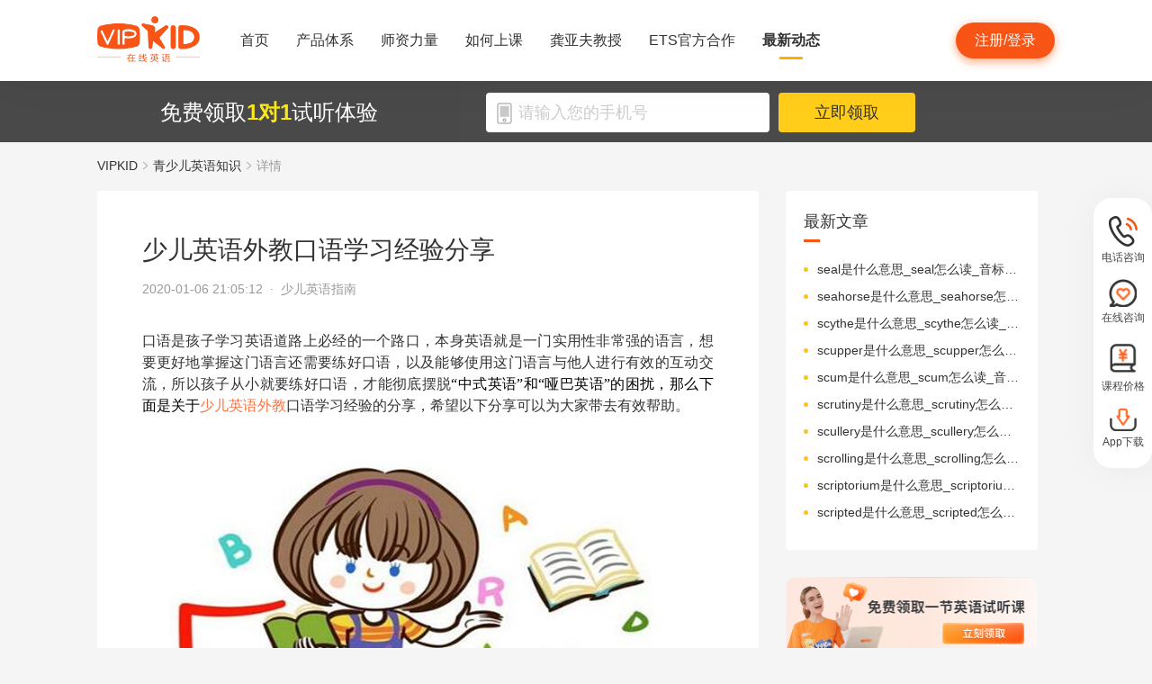

--- FILE ---
content_type: text/html; charset=utf-8
request_url: https://www.vipkid.com.cn/posts/10588.html
body_size: 27071
content:
<!DOCTYPE html><html lang="zh-CN"><head><meta http-equiv="content-type" content="text/html;charset=utf-8"><meta name="viewport" content="width=device-width,minimum-scale=1,maximum-scale=1,user-scalable=no,initial-scale=1"><meta http-equiv="X-UA-Compatible" content="ie=edge"><meta name="mobile-agent" content="format=html5;url=https://mobile.vipkid.com.cn/posts/10588.html"><meta name="keywords" content="少儿英语外教口语"><meta name="description" content="口语是孩子学习英语道路上必经的一个路口，本身英语就是一门实用性非常强的语言，想要更好地掌握这门语言还需要练好口语，以及能够使用这门语言与他人进行有效的互动交流，所以孩子从小就要练好口语，才能彻底摆脱“中式英语”和“哑巴英语”的困扰。"><title>少儿英语外教口语学习经验分享 - VIPKID在线青少儿英语</title><link href="//fe-static.vipkid.com.cn/img/shortcut_icon/logo-5c17ed795c.gif" type="image/x-icon" rel="shortcut icon"><link rel="alternate" media="only screen and (max-width: 640px)" href="https://mobile.vipkid.com.cn/posts/10588.html"><link rel="stylesheet" href="//s.vipkidstatic.com/fe-static/parent/panda/web/home/css/home_4361d830.css"><script src="https://msite.baidu.com/sdk/c.js?appid=1618169318228569"></script><script>var _hmt = _hmt || [];
    (function () {
      var hm = document.createElement("script");
      hm.src = "https://hm.baidu.com/hm.js?d1fa96110dac1259f308dc2a4ee70e03";
      var s = document.getElementsByTagName("script")[0];
      s.parentNode.insertBefore(hm, s);
    })();</script><link rel="icon" href="//s.vipkidstatic.com/fe-static/phoebe-seo/logo.gif"><link href="//s.vipkidstatic.com/fe-static/phoebe-seo/assets/seo/css/seo-pc-detail-7d64db6b7f4da91caf4a.min.css" rel="stylesheet"><script>window.__INITIAL_STATE__ = '[base64]'</script></head><body><div data-server-rendered="true" class="wrapper" id="app"><div class="header-box"><div id="headerEmpty" class="header-empty"></div><div id="headerInfoPc" class="header-info-pc header-box-fixed"><div class="header-info clearfix width-visual margin-auto"><div class="vipkid fl"><a href="/"><img src="//s.vipkidstatic.com/fe-static/phoebe-seo/assets/seo/img/newLogo-07b5efa7.png" alt="VIPKID在线少儿英语"></a></div><ul class="banner clearfix fl"><li class="toggle sy"><a href="/web/home"><span>首页</span><i></i></a></li><li class="toggle classSystem kctx"><a href="/web/advantage"><span>产品体系</span><i></i></a><div class="menu-box"><a href="/web/ai" class="zxai">VIPKID AI语言思维</a><a href="/web/culture" class="whsy">VIPKID 双语文化素养</a><a href="/web/bigstar" class="dkyy">VIPKID 大咖成人英语</a><a href="https://www.bobbyen.com/" class="bbxq">VIPKID 波比星球启蒙</a><a href="/web/internationaleducation" class="internationaleducation">VIPKID 国际教育</a></div></li><li class="toggle szll"><a href="/web/teacher"><span>师资力量</span><i></i></a></li><li class="toggle rhsk"><a href="/web/step"><span>如何上课</span><i></i></a></li><li class="toggle professor"><a href="/web/professor"><span>龚亚夫教授</span><i></i></a></li><li class="toggle ets"><a href="/web/ets"><span>ETS官方合作</span><i></i></a></li><li class="toggle zxdt active"><a href="/web/aboutus"><span>最新动态</span><i></i></a></li></ul><div class="login-apply fr"><div id="registerHeaderBtn" class="apply">注册/登录</div></div></div></div><div class="header-info-ipad"><div id="navBoxIpad" class="header-top clearfix"><div id="navBtn" class="nav-btn fl"><i></i><i></i><i></i></div><div class="vipkid fl"><a href="/"><img src="//s.vipkidstatic.com/fe-static/phoebe-seo/assets/seo/img/newLogo-07b5efa7.png" alt="VIPKID在线少儿英语"></a></div><div class="login-apply fr"><div id="padRegisterHeaderBtn" class="apply">注册/登录</div></div></div><div id="navLiderLeft" class="header-left"><ul class="banner"><li class="toggle sy active"><a href="/"><span>首页</span><i></i></a></li><li class="toggle classSystem kctx"><a href="/web/advantage"><span>产品体系</span><i></i></a><div class="menu-box"><a href="/web/ai" class="zxai">VIPKID AI语言思维</a><a href="/web/culture" class="whsy">VIPKID 双语文化素养</a><a href="/web/bigstar" class="dkyy">VIPKID 大咖成人英语</a><a href="https://www.bobbyen.com/" class="bbxq">VIPKID 波比星球启蒙</a><a href="/web/internationaleducation" class="internationaleducation">VIPKID 国际教育</a></div></li><li class="toggle szll"><a href="/web/teacher"><span>师资力量</span><i></i></a></li><li class="toggle rhsk"><a href="/web/step"><span>如何上课</span><i></i></a></li><li class="toggle professor"><a href="/web/professor"><span>龚亚夫教授</span><i></i></a></li><li class="toggle ets"><a href="/web/ets"><span>ETS官方合作</span><i></i></a></li><li class="toggle zxdt"><a href="/web/aboutus"><span>最新动态</span><i></i></a></li></ul></div></div></div><div id="sectionBottomSeo" class="section-bottom header-login-wrapper active"><div class="bottom-con clearfix width-visual"><p class="fl">免费领取<span>1对1</span>试听体验</p><div class="register fl clearfix"><div class="box fl"><img src="[data-uri]" class="tel"><input id="js-mobile-headlogin" type="text" placeholder="请输入您的手机号" maxlength="11" value="" class="registerAuditions"><!----></div><div class="btn fl registered-auditions-bottom">立即领取</div></div></div></div><div class="breadcrumb"><span><!----><a href="//www.vipkid.com.cn">VIPKID</a></span><span><img src="//s.vipkidstatic.com/fe-static/phoebe-seo/assets/seo/img/icon-a26534a7.png" class="breadcrumb__icon"><a href="/posts/list/1.html">青少儿英语知识</a></span><span><img src="//s.vipkidstatic.com/fe-static/phoebe-seo/assets/seo/img/icon-a26534a7.png" class="breadcrumb__icon"><span>详情</span></span></div><div id="second-popup-con" class="teacher-wechat-popup-con" style="display:none;"><div class="teacher-wechat-mask"></div> <div id="teacher-wechat-window-assistant" class="teacher-wechat-window"><div class="teacher-wechat-header"><div class="teacher-wechat-title">
        添加助教老师微信
      </div> <div class="teacher-wechat-subtitle">
        请您务必添加以免遗漏福利礼包
      </div></div> <div class="teacher-wechat-content"><div class="teacher-wechat-qrcode"><img src="//s.vipkidstatic.com/fe-static/phoebe-seo/assets/seo/img/default-qrcode-0c2483ec.png" alt="二维码"></div> <div class="teacher-wechat-tips">
        您可获得以下福利
      </div> <div class="teacher-wechat-benefits"><div class="benefit-item"><div class="benefit-number">
            30节
          </div> <div class="benefit-desc">
            亲子外教口语课
          </div></div> <div class="benefit-item"><div class="benefit-number">
            10G
          </div> <div class="benefit-desc">
            英语电子版资料
          </div></div></div></div> <div class="teacher-wechat-btn">
      确认
    </div></div> <div id="teacher-wechat-window-assistant-lp" class="teacher-wechat-window" style="display:none;"><div class="teacher-wechat-header"><div class="teacher-wechat-title">
        添加助教老师微信
      </div> <div class="teacher-wechat-subtitle">
        请您务必添加以免遗漏福利礼包
      </div></div> <div class="teacher-wechat-content"><div class="teacher-wechat-qrcode"><img src="//s.vipkidstatic.com/fe-static/phoebe-seo/assets/seo/img/default-qrcode-lp-d27caae3.png" alt="二维码"></div> <div class="teacher-wechat-tips">
        您可获得以下福利
      </div> <div class="teacher-wechat-benefits"><div class="benefit-item"><div class="benefit-number">
            30节
          </div> <div class="benefit-desc">
            亲子外教口语课
          </div></div> <div class="benefit-item"><div class="benefit-number">
            10G
          </div> <div class="benefit-desc">
            英语电子版资料
          </div></div></div></div> <div class="teacher-wechat-btn">
      确认
    </div></div> <div id="teacher-wechat-window-director" class="teacher-wechat-window" style="display:none;"><div class="teacher-wechat-header"><div class="teacher-wechat-title">
        添加班主任老师微信
      </div></div> <div class="teacher-wechat-content"><div class="teacher-wechat-qrcode"><img id="qrcode-img" src="//s.vipkidstatic.com/fe-static/phoebe-seo/assets/seo/img/default-qrcode-lp-d27caae3.png" alt="二维码"></div> <div class="teacher-wechat-tips-lp">
        立即微信扫码添加
      </div> <div class="teacher-wechat-benefits-lp"><div class="benefit-item"><div class="benefit-number-lp">
            及时了解孩子
          </div> <div class="benefit-desc-lp">
            学情报告
          </div></div> <div class="benefit-item"><div class="benefit-number-lp">
            及时解答各种
          </div> <div class="benefit-desc-lp">
            疑难问题
          </div></div></div></div> <div class="teacher-wechat-btn">
      确认
    </div></div></div><div class="content-wrapper"><div class="content"><div class="article"><h1 title="少儿英语外教口语学习经验分享" class="title">少儿英语外教口语学习经验分享</h1><div class="sub_title">2020-01-06 21:05:12&nbsp;&nbsp;·&nbsp;&nbsp;<span>少儿英语指南</span></div><div id="js_article" class="rich_media"><div class="rich_media_inner"><div id="page-content" class="rich_media_area_primary"><div class="rich_media_area_primary_inner"><div id="img-content"><h2 id="activity-name" class="rich_media_title">少儿英语外教口语学习经验分享</h2><div id="js_content" class="rich_media_content"><p class="MsoNormal" style="line-height:150%;"><span style="mso-spacerun:'yes';font-family:微软雅黑;line-height:150%;
color:rgb(0,0,0);font-size:12.0000pt;mso-font-kerning:1.0000pt;"><font face="微软雅黑">口语是孩子学习英语道路上必经的一个路口，本身英语就是一门实用性非常强的语言，想要更好地掌握这门语言还需要练好口语，以及能够使用这门语言与他人进行有效的互动交流，所以孩子从小就要练好口语，才能彻底摆脱</font>“中式英语”和“哑巴英语”的困扰，那么下面是关于</span><span style="mso-spacerun:'yes';font-family:微软雅黑;line-height:150%;
color:rgb(0,0,0);font-size:12.0000pt;mso-font-kerning:1.0000pt;"><font face="微软雅黑"><a style="color: #f97644" href="https://www.vipkid.com.cn/">少儿英语外教</a>口语学习经验</font></span><span style="mso-spacerun:'yes';font-family:微软雅黑;line-height:150%;
color:rgb(0,0,0);font-size:12.0000pt;mso-font-kerning:1.0000pt;"><font face="微软雅黑">的</font></span><span style="mso-spacerun:'yes';font-family:微软雅黑;line-height:150%;
color:rgb(0,0,0);font-size:12.0000pt;mso-font-kerning:1.0000pt;"><font face="微软雅黑">分享</font></span><span style="mso-spacerun:'yes';font-family:微软雅黑;line-height:150%;
color:rgb(0,0,0);font-size:12.0000pt;mso-font-kerning:1.0000pt;"><font face="微软雅黑">，</font></span><span style="mso-spacerun:'yes';font-family:微软雅黑;line-height:150%;
color:rgb(0,0,0);font-size:12.0000pt;mso-font-kerning:1.0000pt;"><font face="微软雅黑">希望以下分享可以为大家带去有效帮助。</font></span><span style="mso-spacerun:'yes';font-family:微软雅黑;line-height:150%;
color:rgb(0,0,0);font-size:12.0000pt;mso-font-kerning:1.0000pt;"><o:p></o:p></span></p><p class="MsoNormal" style="line-height:150%;"><span style="mso-spacerun:'yes';font-family:微软雅黑;line-height:150%;
color:rgb(0,0,0);font-size:12.0000pt;mso-font-kerning:1.0000pt;"><o:p>&nbsp;</o:p></span></p><p class="MsoNormal" style="text-align: center; line-height: 150%;"><span style="mso-spacerun:'yes';font-family:微软雅黑;line-height:150%;
color:rgb(0,0,0);font-size:12.0000pt;mso-font-kerning:1.0000pt;"><o:p>&nbsp;</o:p></span><img src="https://img.vipkidstatic.com/ug/img/e959ece4e9074bef8055dbcd6979e7111578296112.jpeg" style="font-family: &quot;Helvetica Neue&quot;, Helvetica, &quot;PingFang SC&quot;, &quot;Hiragino Sans GB&quot;, &quot;Microsoft YaHei&quot;, Arial, sans-serif; max-width: 100%;"></p><p class="MsoNormal" style="line-height:150%;"><span style="mso-spacerun:'yes';font-family:微软雅黑;line-height:150%;
color:rgb(0,0,0);font-size:12.0000pt;mso-font-kerning:1.0000pt;"><o:p>&nbsp;</o:p></span></p><p class="MsoNormal" style="line-height:150%;"><span style="mso-spacerun:'yes';font-family:微软雅黑;line-height:150%;
color:rgb(0,0,0);font-size:12.0000pt;mso-font-kerning:1.0000pt;"><font face="微软雅黑">少儿英语外教口语学习经验分享</font></span><span style="mso-spacerun:'yes';font-family:微软雅黑;line-height:150%;
color:rgb(0,0,0);font-size:12.0000pt;mso-font-kerning:1.0000pt;"><font face="微软雅黑">第一点：练习听力</font></span><span style="mso-spacerun:'yes';font-family:微软雅黑;line-height:150%;
color:rgb(0,0,0);font-size:12.0000pt;mso-font-kerning:1.0000pt;"><o:p></o:p></span></p><p class="MsoNormal" style="line-height:150%;"><span style="mso-spacerun:'yes';font-family:微软雅黑;line-height:150%;
color:rgb(0,0,0);font-size:12.0000pt;mso-font-kerning:1.0000pt;"><font face="微软雅黑">想要学好口语第一步肯定是要进行听力练习的，任何一门语言的学习都是这样。大家不妨想一下自己是怎么掌握母语的，是不是因为我们生活在这样的环境中，听得多了自然更加熟悉这门语言。所以练习口语一定要先练习听力，家长要给予孩子足够的语言输入，并且要注意是大量正确的输入，才能为孩子带来有效的听力输出。听力练习是每天都要做的，孩子才能更加熟悉这门语言，也能在自己的脑海中形成正确的发音。</font></span><span style="mso-spacerun:'yes';font-family:微软雅黑;line-height:150%;
color:rgb(0,0,0);font-size:12.0000pt;mso-font-kerning:1.0000pt;"><o:p></o:p></span></p><p class="MsoNormal" style="line-height:150%;"><span style="mso-spacerun:'yes';font-family:微软雅黑;line-height:150%;
color:rgb(0,0,0);font-size:12.0000pt;mso-font-kerning:1.0000pt;"><o:p>&nbsp;</o:p></span></p><p class="MsoNormal" style="line-height:150%;"><span style="mso-spacerun:'yes';font-family:微软雅黑;line-height:150%;
color:rgb(0,0,0);font-size:12.0000pt;mso-font-kerning:1.0000pt;"><font face="微软雅黑">少儿英语外教口语学习经验分享</font></span><span style="mso-spacerun:'yes';font-family:微软雅黑;line-height:150%;
color:rgb(0,0,0);font-size:12.0000pt;mso-font-kerning:1.0000pt;"><font face="微软雅黑">第二点：模仿跟读</font></span><span style="mso-spacerun:'yes';font-family:微软雅黑;line-height:150%;
color:rgb(0,0,0);font-size:12.0000pt;mso-font-kerning:1.0000pt;"><o:p></o:p></span></p><p class="MsoNormal" style="line-height:150%;"><span style="mso-spacerun:'yes';font-family:微软雅黑;line-height:150%;
color:rgb(0,0,0);font-size:12.0000pt;mso-font-kerning:1.0000pt;"><font face="微软雅黑">在进行听力练习的时候一定要模仿跟读，学习正确的发音和语调，从小就养成正确的发音习惯，因为一旦养成错误发音就很难纠正，所以不少的家长就会给孩子报专业的外教口语班，相对来说北美地区的外教发音更加正宗，那么就可以为孩子带来纯正的语言输入。孩子的听力和口语都可以得到更加有效的锻炼和提升，对于孩子英语学习的帮助是很大的。</font></span><span style="mso-spacerun:'yes';font-family:微软雅黑;line-height:150%;
color:rgb(0,0,0);font-size:12.0000pt;mso-font-kerning:1.0000pt;"><o:p></o:p></span></p><p class="MsoNormal" style="line-height:150%;"><span style="mso-spacerun:'yes';font-family:微软雅黑;line-height:150%;
color:rgb(0,0,0);font-size:12.0000pt;mso-font-kerning:1.0000pt;"><o:p>&nbsp;</o:p></span></p><p class="MsoNormal" style="line-height:150%;"><span style="mso-spacerun:'yes';font-family:微软雅黑;line-height:150%;
color:rgb(0,0,0);font-size:12.0000pt;mso-font-kerning:1.0000pt;"><font face="微软雅黑">少儿英语外教口语学习经验分享</font></span><span style="mso-spacerun:'yes';font-family:微软雅黑;line-height:150%;
color:rgb(0,0,0);font-size:12.0000pt;mso-font-kerning:1.0000pt;"><font face="微软雅黑">第三点：积累单词</font></span><span style="mso-spacerun:'yes';font-family:微软雅黑;line-height:150%;
color:rgb(0,0,0);font-size:12.0000pt;mso-font-kerning:1.0000pt;"><o:p></o:p></span></p><p class="MsoNormal" style="line-height:150%;"><span style="mso-spacerun:'yes';font-family:微软雅黑;line-height:150%;
color:rgb(0,0,0);font-size:12.0000pt;mso-font-kerning:1.0000pt;"><font face="微软雅黑">英语学习肯定是离不开单词的积累的，想要更好地练习口语也是需要词汇量做支撑的，所以要有目的地记忆一些单词，当然也要注意日常生活中单词的积累。</font></span><span style="mso-spacerun:'yes';font-family:微软雅黑;line-height:150%;
color:rgb(0,0,0);font-size:12.0000pt;mso-font-kerning:1.0000pt;"><o:p></o:p></span></p><p class="MsoNormal" style="line-height:150%;"><span style="mso-spacerun:'yes';font-family:微软雅黑;line-height:150%;
color:rgb(0,0,0);font-size:12.0000pt;mso-font-kerning:1.0000pt;"><o:p>&nbsp;</o:p></span></p><p><!--[if gte mso 9]><xml><w:LatentStyles DefLockedState="false"  DefUnhideWhenUsed="true"  DefSemiHidden="true"  DefQFormat="false"  DefPriority="99"  LatentStyleCount="260" >
<w:LsdException Locked="false"  Priority="99"  SemiHidden="false"  Name="Normal" ></w:LsdException>
<w:LsdException Locked="false"  Priority="99"  SemiHidden="false"  Name="heading 1" ></w:LsdException>
<w:LsdException Locked="false"  Priority="99"  SemiHidden="false"  Name="heading 2" ></w:LsdException>
<w:LsdException Locked="false"  Priority="99"  SemiHidden="false"  Name="heading 3" ></w:LsdException>
<w:LsdException Locked="false"  Priority="99"  SemiHidden="false"  Name="heading 4" ></w:LsdException>
<w:LsdException Locked="false"  Priority="99"  SemiHidden="false"  Name="heading 5" ></w:LsdException>
<w:LsdException Locked="false"  Priority="99"  SemiHidden="false"  Name="heading 6" ></w:LsdException>
<w:LsdException Locked="false"  Priority="99"  SemiHidden="false"  Name="heading 7" ></w:LsdException>
<w:LsdException Locked="false"  Priority="99"  SemiHidden="false"  Name="heading 8" ></w:LsdException>
<w:LsdException Locked="false"  Priority="99"  SemiHidden="false"  Name="heading 9" ></w:LsdException>
<w:LsdException Locked="false"  Priority="99"  SemiHidden="false"  Name="index 1" ></w:LsdException>
<w:LsdException Locked="false"  Priority="99"  SemiHidden="false"  Name="index 2" ></w:LsdException>
<w:LsdException Locked="false"  Priority="99"  SemiHidden="false"  Name="index 3" ></w:LsdException>
<w:LsdException Locked="false"  Priority="99"  SemiHidden="false"  Name="index 4" ></w:LsdException>
<w:LsdException Locked="false"  Priority="99"  SemiHidden="false"  Name="index 5" ></w:LsdException>
<w:LsdException Locked="false"  Priority="99"  SemiHidden="false"  Name="index 6" ></w:LsdException>
<w:LsdException Locked="false"  Priority="99"  SemiHidden="false"  Name="index 7" ></w:LsdException>
<w:LsdException Locked="false"  Priority="99"  SemiHidden="false"  Name="index 8" ></w:LsdException>
<w:LsdException Locked="false"  Priority="99"  SemiHidden="false"  Name="index 9" ></w:LsdException>
<w:LsdException Locked="false"  Priority="99"  SemiHidden="false"  Name="toc 1" ></w:LsdException>
<w:LsdException Locked="false"  Priority="99"  SemiHidden="false"  Name="toc 2" ></w:LsdException>
<w:LsdException Locked="false"  Priority="99"  SemiHidden="false"  Name="toc 3" ></w:LsdException>
<w:LsdException Locked="false"  Priority="99"  SemiHidden="false"  Name="toc 4" ></w:LsdException>
<w:LsdException Locked="false"  Priority="99"  SemiHidden="false"  Name="toc 5" ></w:LsdException>
<w:LsdException Locked="false"  Priority="99"  SemiHidden="false"  Name="toc 6" ></w:LsdException>
<w:LsdException Locked="false"  Priority="99"  SemiHidden="false"  Name="toc 7" ></w:LsdException>
<w:LsdException Locked="false"  Priority="99"  SemiHidden="false"  Name="toc 8" ></w:LsdException>
<w:LsdException Locked="false"  Priority="99"  SemiHidden="false"  Name="toc 9" ></w:LsdException>
<w:LsdException Locked="false"  Priority="99"  SemiHidden="false"  Name="Normal Indent" ></w:LsdException>
<w:LsdException Locked="false"  Priority="99"  SemiHidden="false"  Name="footnote text" ></w:LsdException>
<w:LsdException Locked="false"  Priority="99"  SemiHidden="false"  Name="annotation text" ></w:LsdException>
<w:LsdException Locked="false"  Priority="99"  SemiHidden="false"  Name="header" ></w:LsdException>
<w:LsdException Locked="false"  Priority="99"  SemiHidden="false"  Name="footer" ></w:LsdException>
<w:LsdException Locked="false"  Priority="99"  SemiHidden="false"  Name="index heading" ></w:LsdException>
<w:LsdException Locked="false"  Priority="99"  SemiHidden="false"  Name="caption" ></w:LsdException>
<w:LsdException Locked="false"  Priority="99"  SemiHidden="false"  Name="table of figures" ></w:LsdException>
<w:LsdException Locked="false"  Priority="99"  SemiHidden="false"  Name="envelope address" ></w:LsdException>
<w:LsdException Locked="false"  Priority="99"  SemiHidden="false"  Name="envelope return" ></w:LsdException>
<w:LsdException Locked="false"  Priority="99"  SemiHidden="false"  Name="footnote reference" ></w:LsdException>
<w:LsdException Locked="false"  Priority="99"  SemiHidden="false"  Name="annotation reference" ></w:LsdException>
<w:LsdException Locked="false"  Priority="99"  SemiHidden="false"  Name="line number" ></w:LsdException>
<w:LsdException Locked="false"  Priority="99"  SemiHidden="false"  Name="page number" ></w:LsdException>
<w:LsdException Locked="false"  Priority="99"  SemiHidden="false"  Name="endnote reference" ></w:LsdException>
<w:LsdException Locked="false"  Priority="99"  SemiHidden="false"  Name="endnote text" ></w:LsdException>
<w:LsdException Locked="false"  Priority="99"  SemiHidden="false"  Name="table of authorities" ></w:LsdException>
<w:LsdException Locked="false"  Priority="99"  SemiHidden="false"  Name="macro" ></w:LsdException>
<w:LsdException Locked="false"  Priority="99"  SemiHidden="false"  Name="toa heading" ></w:LsdException>
<w:LsdException Locked="false"  Priority="99"  SemiHidden="false"  Name="List" ></w:LsdException>
<w:LsdException Locked="false"  Priority="99"  SemiHidden="false"  Name="List Bullet" ></w:LsdException>
<w:LsdException Locked="false"  Priority="99"  SemiHidden="false"  Name="List Number" ></w:LsdException>
<w:LsdException Locked="false"  Priority="99"  SemiHidden="false"  Name="List 2" ></w:LsdException>
<w:LsdException Locked="false"  Priority="99"  SemiHidden="false"  Name="List 3" ></w:LsdException>
<w:LsdException Locked="false"  Priority="99"  SemiHidden="false"  Name="List 4" ></w:LsdException>
<w:LsdException Locked="false"  Priority="99"  SemiHidden="false"  Name="List 5" ></w:LsdException>
<w:LsdException Locked="false"  Priority="99"  SemiHidden="false"  Name="List Bullet 2" ></w:LsdException>
<w:LsdException Locked="false"  Priority="99"  SemiHidden="false"  Name="List Bullet 3" ></w:LsdException>
<w:LsdException Locked="false"  Priority="99"  SemiHidden="false"  Name="List Bullet 4" ></w:LsdException>
<w:LsdException Locked="false"  Priority="99"  SemiHidden="false"  Name="List Bullet 5" ></w:LsdException>
<w:LsdException Locked="false"  Priority="99"  SemiHidden="false"  Name="List Number 2" ></w:LsdException>
<w:LsdException Locked="false"  Priority="99"  SemiHidden="false"  Name="List Number 3" ></w:LsdException>
<w:LsdException Locked="false"  Priority="99"  SemiHidden="false"  Name="List Number 4" ></w:LsdException>
<w:LsdException Locked="false"  Priority="99"  SemiHidden="false"  Name="List Number 5" ></w:LsdException>
<w:LsdException Locked="false"  Priority="99"  SemiHidden="false"  Name="Title" ></w:LsdException>
<w:LsdException Locked="false"  Priority="99"  SemiHidden="false"  Name="Closing" ></w:LsdException>
<w:LsdException Locked="false"  Priority="99"  SemiHidden="false"  Name="Signature" ></w:LsdException>
<w:LsdException Locked="false"  Priority="99"  SemiHidden="false"  Name="Default Paragraph Font" ></w:LsdException>
<w:LsdException Locked="false"  Priority="99"  SemiHidden="false"  Name="Body Text" ></w:LsdException>
<w:LsdException Locked="false"  Priority="99"  SemiHidden="false"  Name="Body Text Indent" ></w:LsdException>
<w:LsdException Locked="false"  Priority="99"  SemiHidden="false"  Name="List Continue" ></w:LsdException>
<w:LsdException Locked="false"  Priority="99"  SemiHidden="false"  Name="List Continue 2" ></w:LsdException>
<w:LsdException Locked="false"  Priority="99"  SemiHidden="false"  Name="List Continue 3" ></w:LsdException>
<w:LsdException Locked="false"  Priority="99"  SemiHidden="false"  Name="List Continue 4" ></w:LsdException>
<w:LsdException Locked="false"  Priority="99"  SemiHidden="false"  Name="List Continue 5" ></w:LsdException>
<w:LsdException Locked="false"  Priority="99"  SemiHidden="false"  Name="Message Header" ></w:LsdException>
<w:LsdException Locked="false"  Priority="99"  SemiHidden="false"  Name="Subtitle" ></w:LsdException>
<w:LsdException Locked="false"  Priority="99"  SemiHidden="false"  Name="Salutation" ></w:LsdException>
<w:LsdException Locked="false"  Priority="99"  SemiHidden="false"  Name="Date" ></w:LsdException>
<w:LsdException Locked="false"  Priority="99"  SemiHidden="false"  Name="Body Text First Indent" ></w:LsdException>
<w:LsdException Locked="false"  Priority="99"  SemiHidden="false"  Name="Body Text First Indent 2" ></w:LsdException>
<w:LsdException Locked="false"  Priority="99"  SemiHidden="false"  Name="Note Heading" ></w:LsdException>
<w:LsdException Locked="false"  Priority="99"  SemiHidden="false"  Name="Body Text 2" ></w:LsdException>
<w:LsdException Locked="false"  Priority="99"  SemiHidden="false"  Name="Body Text 3" ></w:LsdException>
<w:LsdException Locked="false"  Priority="99"  SemiHidden="false"  Name="Body Text Indent 2" ></w:LsdException>
<w:LsdException Locked="false"  Priority="99"  SemiHidden="false"  Name="Body Text Indent 3" ></w:LsdException>
<w:LsdException Locked="false"  Priority="99"  SemiHidden="false"  Name="Block Text" ></w:LsdException>
<w:LsdException Locked="false"  Priority="99"  SemiHidden="false"  Name="Hyperlink" ></w:LsdException>
<w:LsdException Locked="false"  Priority="99"  SemiHidden="false"  Name="FollowedHyperlink" ></w:LsdException>
<w:LsdException Locked="false"  Priority="99"  SemiHidden="false"  Name="Strong" ></w:LsdException>
<w:LsdException Locked="false"  Priority="99"  SemiHidden="false"  Name="Emphasis" ></w:LsdException>
<w:LsdException Locked="false"  Priority="99"  SemiHidden="false"  Name="Document Map" ></w:LsdException>
<w:LsdException Locked="false"  Priority="99"  SemiHidden="false"  Name="Plain Text" ></w:LsdException>
<w:LsdException Locked="false"  Priority="99"  SemiHidden="false"  Name="E-mail Signature" ></w:LsdException>
<w:LsdException Locked="false"  Priority="99"  SemiHidden="false"  Name="Normal (Web)" ></w:LsdException>
<w:LsdException Locked="false"  Priority="99"  SemiHidden="false"  Name="HTML Acronym" ></w:LsdException>
<w:LsdException Locked="false"  Priority="99"  SemiHidden="false"  Name="HTML Address" ></w:LsdException>
<w:LsdException Locked="false"  Priority="99"  SemiHidden="false"  Name="HTML Cite" ></w:LsdException>
<w:LsdException Locked="false"  Priority="99"  SemiHidden="false"  Name="HTML Code" ></w:LsdException>
<w:LsdException Locked="false"  Priority="99"  SemiHidden="false"  Name="HTML Definition" ></w:LsdException>
<w:LsdException Locked="false"  Priority="99"  SemiHidden="false"  Name="HTML Keyboard" ></w:LsdException>
<w:LsdException Locked="false"  Priority="99"  SemiHidden="false"  Name="HTML Preformatted" ></w:LsdException>
<w:LsdException Locked="false"  Priority="99"  SemiHidden="false"  Name="HTML Sample" ></w:LsdException>
<w:LsdException Locked="false"  Priority="99"  SemiHidden="false"  Name="HTML Typewriter" ></w:LsdException>
<w:LsdException Locked="false"  Priority="99"  SemiHidden="false"  Name="HTML Variable" ></w:LsdException>
<w:LsdException Locked="false"  Priority="99"  SemiHidden="false"  Name="Normal Table" ></w:LsdException>
<w:LsdException Locked="false"  Priority="99"  SemiHidden="false"  Name="annotation subject" ></w:LsdException>
<w:LsdException Locked="false"  Priority="99"  SemiHidden="false"  Name="No List" ></w:LsdException>
<w:LsdException Locked="false"  Priority="99"  SemiHidden="false"  Name="1 / a / i" ></w:LsdException>
<w:LsdException Locked="false"  Priority="99"  SemiHidden="false"  Name="1 / 1.1 / 1.1.1" ></w:LsdException>
<w:LsdException Locked="false"  Priority="99"  SemiHidden="false"  Name="Article / Section" ></w:LsdException>
<w:LsdException Locked="false"  Priority="99"  SemiHidden="false"  Name="Table Simple 1" ></w:LsdException>
<w:LsdException Locked="false"  Priority="99"  SemiHidden="false"  Name="Table Simple 2" ></w:LsdException>
<w:LsdException Locked="false"  Priority="99"  SemiHidden="false"  Name="Table Simple 3" ></w:LsdException>
<w:LsdException Locked="false"  Priority="99"  SemiHidden="false"  Name="Table Classic 1" ></w:LsdException>
<w:LsdException Locked="false"  Priority="99"  SemiHidden="false"  Name="Table Classic 2" ></w:LsdException>
<w:LsdException Locked="false"  Priority="99"  SemiHidden="false"  Name="Table Classic 3" ></w:LsdException>
<w:LsdException Locked="false"  Priority="99"  SemiHidden="false"  Name="Table Classic 4" ></w:LsdException>
<w:LsdException Locked="false"  Priority="99"  SemiHidden="false"  Name="Table Colorful 1" ></w:LsdException>
<w:LsdException Locked="false"  Priority="99"  SemiHidden="false"  Name="Table Colorful 2" ></w:LsdException>
<w:LsdException Locked="false"  Priority="99"  SemiHidden="false"  Name="Table Colorful 3" ></w:LsdException>
<w:LsdException Locked="false"  Priority="99"  SemiHidden="false"  Name="Table Columns 1" ></w:LsdException>
<w:LsdException Locked="false"  Priority="99"  SemiHidden="false"  Name="Table Columns 2" ></w:LsdException>
<w:LsdException Locked="false"  Priority="99"  SemiHidden="false"  Name="Table Columns 3" ></w:LsdException>
<w:LsdException Locked="false"  Priority="99"  SemiHidden="false"  Name="Table Columns 4" ></w:LsdException>
<w:LsdException Locked="false"  Priority="99"  SemiHidden="false"  Name="Table Columns 5" ></w:LsdException>
<w:LsdException Locked="false"  Priority="99"  SemiHidden="false"  Name="Table Grid 1" ></w:LsdException>
<w:LsdException Locked="false"  Priority="99"  SemiHidden="false"  Name="Table Grid 2" ></w:LsdException>
<w:LsdException Locked="false"  Priority="99"  SemiHidden="false"  Name="Table Grid 3" ></w:LsdException>
<w:LsdException Locked="false"  Priority="99"  SemiHidden="false"  Name="Table Grid 4" ></w:LsdException>
<w:LsdException Locked="false"  Priority="99"  SemiHidden="false"  Name="Table Grid 5" ></w:LsdException>
<w:LsdException Locked="false"  Priority="99"  SemiHidden="false"  Name="Table Grid 6" ></w:LsdException>
<w:LsdException Locked="false"  Priority="99"  SemiHidden="false"  Name="Table Grid 7" ></w:LsdException>
<w:LsdException Locked="false"  Priority="99"  SemiHidden="false"  Name="Table Grid 8" ></w:LsdException>
<w:LsdException Locked="false"  Priority="99"  SemiHidden="false"  Name="Table List 1" ></w:LsdException>
<w:LsdException Locked="false"  Priority="99"  SemiHidden="false"  Name="Table List 2" ></w:LsdException>
<w:LsdException Locked="false"  Priority="99"  SemiHidden="false"  Name="Table List 3" ></w:LsdException>
<w:LsdException Locked="false"  Priority="99"  SemiHidden="false"  Name="Table List 4" ></w:LsdException>
<w:LsdException Locked="false"  Priority="99"  SemiHidden="false"  Name="Table List 5" ></w:LsdException>
<w:LsdException Locked="false"  Priority="99"  SemiHidden="false"  Name="Table List 6" ></w:LsdException>
<w:LsdException Locked="false"  Priority="99"  SemiHidden="false"  Name="Table List 7" ></w:LsdException>
<w:LsdException Locked="false"  Priority="99"  SemiHidden="false"  Name="Table List 8" ></w:LsdException>
<w:LsdException Locked="false"  Priority="99"  SemiHidden="false"  Name="Table 3D effects 1" ></w:LsdException>
<w:LsdException Locked="false"  Priority="99"  SemiHidden="false"  Name="Table 3D effects 2" ></w:LsdException>
<w:LsdException Locked="false"  Priority="99"  SemiHidden="false"  Name="Table 3D effects 3" ></w:LsdException>
<w:LsdException Locked="false"  Priority="99"  SemiHidden="false"  Name="Table Contemporary" ></w:LsdException>
<w:LsdException Locked="false"  Priority="99"  SemiHidden="false"  Name="Table Elegant" ></w:LsdException>
<w:LsdException Locked="false"  Priority="99"  SemiHidden="false"  Name="Table Professional" ></w:LsdException>
<w:LsdException Locked="false"  Priority="99"  SemiHidden="false"  Name="Table Subtle 1" ></w:LsdException>
<w:LsdException Locked="false"  Priority="99"  SemiHidden="false"  Name="Table Subtle 2" ></w:LsdException>
<w:LsdException Locked="false"  Priority="99"  SemiHidden="false"  Name="Table Web 1" ></w:LsdException>
<w:LsdException Locked="false"  Priority="99"  SemiHidden="false"  Name="Table Web 2" ></w:LsdException>
<w:LsdException Locked="false"  Priority="99"  SemiHidden="false"  Name="Table Web 3" ></w:LsdException>
<w:LsdException Locked="false"  Priority="99"  SemiHidden="false"  Name="Balloon Text" ></w:LsdException>
<w:LsdException Locked="false"  Priority="99"  SemiHidden="false"  Name="Table Grid" ></w:LsdException>
<w:LsdException Locked="false"  Priority="99"  SemiHidden="false"  Name="Table Theme" ></w:LsdException>
<w:LsdException Locked="false"  Priority="99"  SemiHidden="false"  Name="Placeholder Text" ></w:LsdException>
<w:LsdException Locked="false"  Priority="99"  SemiHidden="false"  Name="No Spacing" ></w:LsdException>
<w:LsdException Locked="false"  Priority="99"  SemiHidden="false"  Name="Light Shading" ></w:LsdException>
<w:LsdException Locked="false"  Priority="99"  SemiHidden="false"  Name="Light List" ></w:LsdException>
<w:LsdException Locked="false"  Priority="99"  SemiHidden="false"  Name="Light Grid" ></w:LsdException>
<w:LsdException Locked="false"  Priority="99"  SemiHidden="false"  Name="Medium Shading 1" ></w:LsdException>
<w:LsdException Locked="false"  Priority="99"  SemiHidden="false"  Name="Medium Shading 2" ></w:LsdException>
<w:LsdException Locked="false"  Priority="99"  SemiHidden="false"  Name="Medium List 1" ></w:LsdException>
<w:LsdException Locked="false"  Priority="99"  SemiHidden="false"  Name="Medium List 2" ></w:LsdException>
<w:LsdException Locked="false"  Priority="99"  SemiHidden="false"  Name="Medium Grid 1" ></w:LsdException>
<w:LsdException Locked="false"  Priority="99"  SemiHidden="false"  Name="Medium Grid 2" ></w:LsdException>
<w:LsdException Locked="false"  Priority="99"  SemiHidden="false"  Name="Medium Grid 3" ></w:LsdException>
<w:LsdException Locked="false"  Priority="99"  SemiHidden="false"  Name="Dark List" ></w:LsdException>
<w:LsdException Locked="false"  Priority="99"  SemiHidden="false"  Name="Colorful Shading" ></w:LsdException>
<w:LsdException Locked="false"  Priority="99"  SemiHidden="false"  Name="Colorful List" ></w:LsdException>
<w:LsdException Locked="false"  Priority="99"  SemiHidden="false"  Name="Colorful Grid" ></w:LsdException>
<w:LsdException Locked="false"  Priority="99"  SemiHidden="false"  Name="Light Shading Accent 1" ></w:LsdException>
<w:LsdException Locked="false"  Priority="99"  SemiHidden="false"  Name="Light List Accent 1" ></w:LsdException>
<w:LsdException Locked="false"  Priority="99"  SemiHidden="false"  Name="Light Grid Accent 1" ></w:LsdException>
<w:LsdException Locked="false"  Priority="99"  SemiHidden="false"  Name="Medium Shading 1 Accent 1" ></w:LsdException>
<w:LsdException Locked="false"  Priority="99"  SemiHidden="false"  Name="Medium Shading 2 Accent 1" ></w:LsdException>
<w:LsdException Locked="false"  Priority="99"  SemiHidden="false"  Name="Medium List 1 Accent 1" ></w:LsdException>
<w:LsdException Locked="false"  Priority="99"  SemiHidden="false"  Name="List Paragraph" ></w:LsdException>
<w:LsdException Locked="false"  Priority="99"  SemiHidden="false"  Name="Quote" ></w:LsdException>
<w:LsdException Locked="false"  Priority="99"  SemiHidden="false"  Name="Intense Quote" ></w:LsdException>
<w:LsdException Locked="false"  Priority="99"  SemiHidden="false"  Name="Medium List 2 Accent 1" ></w:LsdException>
<w:LsdException Locked="false"  Priority="99"  SemiHidden="false"  Name="Medium Grid 1 Accent 1" ></w:LsdException>
<w:LsdException Locked="false"  Priority="99"  SemiHidden="false"  Name="Medium Grid 2 Accent 1" ></w:LsdException>
<w:LsdException Locked="false"  Priority="99"  SemiHidden="false"  Name="Medium Grid 3 Accent 1" ></w:LsdException>
<w:LsdException Locked="false"  Priority="99"  SemiHidden="false"  Name="Dark List Accent 1" ></w:LsdException>
<w:LsdException Locked="false"  Priority="99"  SemiHidden="false"  Name="Colorful Shading Accent 1" ></w:LsdException>
<w:LsdException Locked="false"  Priority="99"  SemiHidden="false"  Name="Colorful List Accent 1" ></w:LsdException>
<w:LsdException Locked="false"  Priority="99"  SemiHidden="false"  Name="Colorful Grid Accent 1" ></w:LsdException>
<w:LsdException Locked="false"  Priority="99"  SemiHidden="false"  Name="Light Shading Accent 2" ></w:LsdException>
<w:LsdException Locked="false"  Priority="99"  SemiHidden="false"  Name="Light List Accent 2" ></w:LsdException>
<w:LsdException Locked="false"  Priority="99"  SemiHidden="false"  Name="Light Grid Accent 2" ></w:LsdException>
<w:LsdException Locked="false"  Priority="99"  SemiHidden="false"  Name="Medium Shading 1 Accent 2" ></w:LsdException>
<w:LsdException Locked="false"  Priority="99"  SemiHidden="false"  Name="Medium Shading 2 Accent 2" ></w:LsdException>
<w:LsdException Locked="false"  Priority="99"  SemiHidden="false"  Name="Medium List 1 Accent 2" ></w:LsdException>
<w:LsdException Locked="false"  Priority="99"  SemiHidden="false"  Name="Medium List 2 Accent 2" ></w:LsdException>
<w:LsdException Locked="false"  Priority="99"  SemiHidden="false"  Name="Medium Grid 1 Accent 2" ></w:LsdException>
<w:LsdException Locked="false"  Priority="99"  SemiHidden="false"  Name="Medium Grid 2 Accent 2" ></w:LsdException>
<w:LsdException Locked="false"  Priority="99"  SemiHidden="false"  Name="Medium Grid 3 Accent 2" ></w:LsdException>
<w:LsdException Locked="false"  Priority="99"  SemiHidden="false"  Name="Dark List Accent 2" ></w:LsdException>
<w:LsdException Locked="false"  Priority="99"  SemiHidden="false"  Name="Colorful Shading Accent 2" ></w:LsdException>
<w:LsdException Locked="false"  Priority="99"  SemiHidden="false"  Name="Colorful List Accent 2" ></w:LsdException>
<w:LsdException Locked="false"  Priority="99"  SemiHidden="false"  Name="Colorful Grid Accent 2" ></w:LsdException>
<w:LsdException Locked="false"  Priority="99"  SemiHidden="false"  Name="Light Shading Accent 3" ></w:LsdException>
<w:LsdException Locked="false"  Priority="99"  SemiHidden="false"  Name="Light List Accent 3" ></w:LsdException>
<w:LsdException Locked="false"  Priority="99"  SemiHidden="false"  Name="Light Grid Accent 3" ></w:LsdException>
<w:LsdException Locked="false"  Priority="99"  SemiHidden="false"  Name="Medium Shading 1 Accent 3" ></w:LsdException>
<w:LsdException Locked="false"  Priority="99"  SemiHidden="false"  Name="Medium Shading 2 Accent 3" ></w:LsdException>
<w:LsdException Locked="false"  Priority="99"  SemiHidden="false"  Name="Medium List 1 Accent 3" ></w:LsdException>
<w:LsdException Locked="false"  Priority="99"  SemiHidden="false"  Name="Medium List 2 Accent 3" ></w:LsdException>
<w:LsdException Locked="false"  Priority="99"  SemiHidden="false"  Name="Medium Grid 1 Accent 3" ></w:LsdException>
<w:LsdException Locked="false"  Priority="99"  SemiHidden="false"  Name="Medium Grid 2 Accent 3" ></w:LsdException>
<w:LsdException Locked="false"  Priority="99"  SemiHidden="false"  Name="Medium Grid 3 Accent 3" ></w:LsdException>
<w:LsdException Locked="false"  Priority="99"  SemiHidden="false"  Name="Dark List Accent 3" ></w:LsdException>
<w:LsdException Locked="false"  Priority="99"  SemiHidden="false"  Name="Colorful Shading Accent 3" ></w:LsdException>
<w:LsdException Locked="false"  Priority="99"  SemiHidden="false"  Name="Colorful List Accent 3" ></w:LsdException>
<w:LsdException Locked="false"  Priority="99"  SemiHidden="false"  Name="Colorful Grid Accent 3" ></w:LsdException>
<w:LsdException Locked="false"  Priority="99"  SemiHidden="false"  Name="Light Shading Accent 4" ></w:LsdException>
<w:LsdException Locked="false"  Priority="99"  SemiHidden="false"  Name="Light List Accent 4" ></w:LsdException>
<w:LsdException Locked="false"  Priority="99"  SemiHidden="false"  Name="Light Grid Accent 4" ></w:LsdException>
<w:LsdException Locked="false"  Priority="99"  SemiHidden="false"  Name="Medium Shading 1 Accent 4" ></w:LsdException>
<w:LsdException Locked="false"  Priority="99"  SemiHidden="false"  Name="Medium Shading 2 Accent 4" ></w:LsdException>
<w:LsdException Locked="false"  Priority="99"  SemiHidden="false"  Name="Medium List 1 Accent 4" ></w:LsdException>
<w:LsdException Locked="false"  Priority="99"  SemiHidden="false"  Name="Medium List 2 Accent 4" ></w:LsdException>
<w:LsdException Locked="false"  Priority="99"  SemiHidden="false"  Name="Medium Grid 1 Accent 4" ></w:LsdException>
<w:LsdException Locked="false"  Priority="99"  SemiHidden="false"  Name="Medium Grid 2 Accent 4" ></w:LsdException>
<w:LsdException Locked="false"  Priority="99"  SemiHidden="false"  Name="Medium Grid 3 Accent 4" ></w:LsdException>
<w:LsdException Locked="false"  Priority="99"  SemiHidden="false"  Name="Dark List Accent 4" ></w:LsdException>
<w:LsdException Locked="false"  Priority="99"  SemiHidden="false"  Name="Colorful Shading Accent 4" ></w:LsdException>
<w:LsdException Locked="false"  Priority="99"  SemiHidden="false"  Name="Colorful List Accent 4" ></w:LsdException>
<w:LsdException Locked="false"  Priority="99"  SemiHidden="false"  Name="Colorful Grid Accent 4" ></w:LsdException>
<w:LsdException Locked="false"  Priority="99"  SemiHidden="false"  Name="Light Shading Accent 5" ></w:LsdException>
<w:LsdException Locked="false"  Priority="99"  SemiHidden="false"  Name="Light List Accent 5" ></w:LsdException>
<w:LsdException Locked="false"  Priority="99"  SemiHidden="false"  Name="Light Grid Accent 5" ></w:LsdException>
<w:LsdException Locked="false"  Priority="99"  SemiHidden="false"  Name="Medium Shading 1 Accent 5" ></w:LsdException>
<w:LsdException Locked="false"  Priority="99"  SemiHidden="false"  Name="Medium Shading 2 Accent 5" ></w:LsdException>
<w:LsdException Locked="false"  Priority="99"  SemiHidden="false"  Name="Medium List 1 Accent 5" ></w:LsdException>
<w:LsdException Locked="false"  Priority="99"  SemiHidden="false"  Name="Medium List 2 Accent 5" ></w:LsdException>
<w:LsdException Locked="false"  Priority="99"  SemiHidden="false"  Name="Medium Grid 1 Accent 5" ></w:LsdException>
<w:LsdException Locked="false"  Priority="99"  SemiHidden="false"  Name="Medium Grid 2 Accent 5" ></w:LsdException>
<w:LsdException Locked="false"  Priority="99"  SemiHidden="false"  Name="Medium Grid 3 Accent 5" ></w:LsdException>
<w:LsdException Locked="false"  Priority="99"  SemiHidden="false"  Name="Dark List Accent 5" ></w:LsdException>
<w:LsdException Locked="false"  Priority="99"  SemiHidden="false"  Name="Colorful Shading Accent 5" ></w:LsdException>
<w:LsdException Locked="false"  Priority="99"  SemiHidden="false"  Name="Colorful List Accent 5" ></w:LsdException>
<w:LsdException Locked="false"  Priority="99"  SemiHidden="false"  Name="Colorful Grid Accent 5" ></w:LsdException>
<w:LsdException Locked="false"  Priority="99"  SemiHidden="false"  Name="Light Shading Accent 6" ></w:LsdException>
<w:LsdException Locked="false"  Priority="99"  SemiHidden="false"  Name="Light List Accent 6" ></w:LsdException>
<w:LsdException Locked="false"  Priority="99"  SemiHidden="false"  Name="Light Grid Accent 6" ></w:LsdException>
<w:LsdException Locked="false"  Priority="99"  SemiHidden="false"  Name="Medium Shading 1 Accent 6" ></w:LsdException>
<w:LsdException Locked="false"  Priority="99"  SemiHidden="false"  Name="Medium Shading 2 Accent 6" ></w:LsdException>
<w:LsdException Locked="false"  Priority="99"  SemiHidden="false"  Name="Medium List 1 Accent 6" ></w:LsdException>
<w:LsdException Locked="false"  Priority="99"  SemiHidden="false"  Name="Medium List 2 Accent 6" ></w:LsdException>
<w:LsdException Locked="false"  Priority="99"  SemiHidden="false"  Name="Medium Grid 1 Accent 6" ></w:LsdException>
<w:LsdException Locked="false"  Priority="99"  SemiHidden="false"  Name="Medium Grid 2 Accent 6" ></w:LsdException>
<w:LsdException Locked="false"  Priority="99"  SemiHidden="false"  Name="Medium Grid 3 Accent 6" ></w:LsdException>
<w:LsdException Locked="false"  Priority="99"  SemiHidden="false"  Name="Dark List Accent 6" ></w:LsdException>
<w:LsdException Locked="false"  Priority="99"  SemiHidden="false"  Name="Colorful Shading Accent 6" ></w:LsdException>
<w:LsdException Locked="false"  Priority="99"  SemiHidden="false"  Name="Colorful List Accent 6" ></w:LsdException>
<w:LsdException Locked="false"  Priority="99"  SemiHidden="false"  Name="Colorful Grid Accent 6" ></w:LsdException>
</w:LatentStyles></xml><![endif]--><style>
@font-face{
font-family:"Times New Roman";
}

@font-face{
font-family:"宋体";
}

@font-face{
font-family:"Calibri";
}

@font-face{
font-family:"微软雅黑";
}

p.MsoNormal{
mso-style-name:正文;
mso-style-parent:"";
margin:0pt;
margin-bottom:.0001pt;
mso-pagination:none;
text-align:justify;
text-justify:inter-ideograph;
font-family:Calibri;
mso-fareast-font-family:宋体;
mso-bidi-font-family:'Times New Roman';
font-size:10.5000pt;
mso-font-kerning:1.0000pt;
}

span.msoIns{
mso-style-type:export-only;
mso-style-name:"";
text-decoration:underline;
text-underline:single;
color:blue;
}

span.msoDel{
mso-style-type:export-only;
mso-style-name:"";
text-decoration:line-through;
color:red;
}
@page{mso-page-border-surround-header:no;
	mso-page-border-surround-footer:no;}@page Section0{
margin-top:72.0000pt;
margin-bottom:72.0000pt;
margin-left:90.0000pt;
margin-right:90.0000pt;
size:595.3000pt 841.9000pt;
layout-grid:15.6000pt;
}
div.Section0{page:Section0;}</style></p><p class="MsoNormal" style="line-height:150%;"><span style="font-family: 微软雅黑; line-height: 150%; font-size: 12pt;"><font face="微软雅黑">少儿英语外教口语学习经验分享</font></span><span style="font-family: 微软雅黑; line-height: 150%; font-size: 12pt;"><font face="微软雅黑">最后一点就是进行有效的对话，毕竟学习口语就是为了用它。</font></span><span style="font-family: 微软雅黑; line-height: 150%; font-size: 12pt;"><o:p></o:p></span></p></div></div></div></div></div></div></div><div class="seo-box"><!----><div class="previous"><span>上一篇</span><a href="/posts/10589.html" title="少儿一对一英语学习机构哪家比较好？" class="link">少儿一对一英语学习机构哪家比较好？</a></div><div class="next"><span>下一篇</span><a href="/posts/10587.html" title="在线少儿英语学习平台好在哪？" class="link">在线少儿英语学习平台好在哪？</a></div></div><div class="seo-box"><h2>版权声明</h2><p>本站提供的网络服务中包含的任何文本、图片、图形、音视频等原创性内容和资料均受版权、商标或其他法律的保护，未经相关权利人同意，任何人不得在任何媒体直接或间接予以发布、播放、通过信息网络传播、改编、汇编、出于播放或发布目的改写或复制发行或者用于任何商业目的。</p><p>同时本站尊重原创，支持版权保护，承诺积极打击版权侵权行为。</p><p>若您认为本网站所提供的任何内容侵犯了您的版权或其他权利，请与本站联系，本站将予以删除等处理。侵权投诉通道：IP@vipkid.com.cn ，请您在投诉邮件中写明如下信息：</p><p>（1）被诉侵权的内容或文章的链接；</p><p>（2）您对该等内容或文章享有版权的证明资料；</p><p>（3）您的联系方式。我站会在接受到您的通知邮件后十四个工作日予以答复和处理。</p></div><div class="seo-box"><h2>相关推荐</h2><ul class="seo-list"><li><a href="/posts/10589.html" title="少儿一对一英语学习机构哪家比较好？">少儿一对一英语学习机构哪家比较好？</a></li><li><a href="/posts/10590.html" title="少儿基础英语学习有哪些好方法？">少儿基础英语学习有哪些好方法？</a></li><li><a href="/posts/10591.html" title="外教一对一上门青少儿英语学习">外教一对一上门青少儿英语学习</a></li><li><a href="/posts/10592.html" title="紧跟国际潮流，学好美式英语">紧跟国际潮流，学好美式英语</a></li><li><a href="/posts/10593.html" title="青少年英语学习有哪些方法技巧？">青少年英语学习有哪些方法技巧？</a></li><li><a href="/posts/10587.html" title="在线少儿英语学习平台好在哪？">在线少儿英语学习平台好在哪？</a></li><li><a href="/posts/10586.html" title="英语儿童学习班分享快乐学习法">英语儿童学习班分享快乐学习法</a></li><li><a href="/posts/10585.html" title="培训少儿英语口语班分享口语学习方法">培训少儿英语口语班分享口语学习方法</a></li><li><a href="/posts/10584.html" title="少儿在线英语口语培训班哪个好？">少儿在线英语口语培训班哪个好？</a></li><li><a href="/posts/10583.html" title="小孩如何学好英语？这几点建议请收藏">小孩如何学好英语？这几点建议请收藏</a></li></ul></div></div><div class="aside"><div class="aside-list"><h2>最新文章</h2><ul class="column-1"><li><a href="/posts/25910.html" title="seal是什么意思_seal怎么读_音标si-l">seal是什么意思_seal怎么读_音标si-l</a></li><li><a href="/posts/25909.html" title="seahorse是什么意思_seahorse怎么读_音标'si-hɔ-s">seahorse是什么意思_seahorse怎么读_音标'si-hɔ-s</a></li><li><a href="/posts/25908.html" title="scythe是什么意思_scythe怎么读_音标saɪð">scythe是什么意思_scythe怎么读_音标saɪð</a></li><li><a href="/posts/25907.html" title="scupper是什么意思_scupper怎么读_音标'skʌpə(r)">scupper是什么意思_scupper怎么读_音标'skʌpə(r)</a></li><li><a href="/posts/25906.html" title="scum是什么意思_scum怎么读_音标skʌm">scum是什么意思_scum怎么读_音标skʌm</a></li><li><a href="/posts/25905.html" title="scrutiny是什么意思_scrutiny怎么读_音标'skru-tənɪ">scrutiny是什么意思_scrutiny怎么读_音标'skru-tənɪ</a></li><li><a href="/posts/25904.html" title="scullery是什么意思_scullery怎么读_音标'skʌlərɪ">scullery是什么意思_scullery怎么读_音标'skʌlərɪ</a></li><li><a href="/posts/25903.html" title="scrolling是什么意思_scrolling怎么读_音标sk'rəʊlɪŋ">scrolling是什么意思_scrolling怎么读_音标sk'rəʊlɪŋ</a></li><li><a href="/posts/25902.html" title="scriptorium是什么意思_scriptorium怎么读_音标skrip'tɒ-riәm">scriptorium是什么意思_scriptorium怎么读_音标skrip'tɒ-riәm</a></li><li><a href="/posts/25901.html" title="scripted是什么意思_scripted怎么读_音标ˈskrɪptɪd">scripted是什么意思_scripted怎么读_音标ˈskrɪptɪd</a></li></ul></div><img src="//s.vipkidstatic.com/fe-static/phoebe-seo/assets/seo/img/rightRegister-fea2e08c.png" alt="免费领取试听课" class="register-banner" data-v-6c962952=""><div class="aside-list"><h2>热门文章</h2><ul class="column-1"><li><a href="/posts/13651.html" title="少儿英语启蒙：从简单日常对话开始">少儿英语启蒙：从简单日常对话开始</a></li><li><a href="/posts/14586.html" title="对教学平台的英语动画片观赏？">对教学平台的英语动画片观赏？</a></li><li><a href="/posts/14606.html" title="儿童英语词汇记忆的有效策略？">儿童英语词汇记忆的有效策略？</a></li><li><a href="/posts/14519.html" title="创建个人词汇卡片来帮助记忆？">创建个人词汇卡片来帮助记忆？</a></li><li><a href="/posts/15027.html" title="VIPKID 批改如何助力写作质变？">VIPKID 批改如何助力写作质变？</a></li><li><a href="/posts/15094.html" title="VIPKID 如何科学讲解英语从句？">VIPKID 如何科学讲解英语从句？</a></li><li><a href="/posts/15114.html" title="VIPKID 如何培养孩子紧急英语能力？">VIPKID 如何培养孩子紧急英语能力？</a></li><li><a href="/posts/15165.html" title="VIPKID 如何通过餐厅点餐教学提升少儿英语应用能力？">VIPKID 如何通过餐厅点餐教学提升少儿英语应用能力？</a></li><li><a href="/posts/15192.html" title="VIPKID 如何用酒店场景革新英语教学？">VIPKID 如何用酒店场景革新英语教学？</a></li><li><a href="/posts/15219.html" title="VIPKID 如何用英语日记培养国际化人才？">VIPKID 如何用英语日记培养国际化人才？</a></li></ul></div><div class="aside-list"><h2>精选文章</h2><ul class="column-1"><li><a href="/posts/23782.html" title="fetching是什么意思_fetching怎么读_音标ˈfetʃɪŋ">fetching是什么意思_fetching怎么读_音标ˈfetʃɪŋ</a></li><li><a href="/posts/10095.html" title="少儿英语免费试听资源丰富吗？">少儿英语免费试听资源丰富吗？</a></li><li><a href="/posts/11977.html" title="完成时态的结构">完成时态的结构</a></li><li><a href="/posts/18852.html" title="英语体育解说术语的词汇拓展？">英语体育解说术语的词汇拓展？</a></li><li><a href="/posts/11149.html" title="儿童学习英语的步骤">儿童学习英语的步骤</a></li><li><a href="/posts/10747.html" title="孩子学习英语的好处">孩子学习英语的好处</a></li><li><a href="/posts/14529.html" title="从句在英语写作中的关键技巧？">从句在英语写作中的关键技巧？</a></li><li><a href="/posts/4375.html" title="《绘本版西顿动物记》绘本简介">《绘本版西顿动物记》绘本简介</a></li><li><a href="/posts/22447.html" title="batman是什么意思_batman怎么读_音标'bætmən">batman是什么意思_batman怎么读_音标'bætmən</a></li><li><a href="/posts/21620.html" title="stairwell是什么意思_stairwell怎么读_音标ˈsteəwel">stairwell是什么意思_stairwell怎么读_音标ˈsteəwel</a></li></ul></div><div class="aside-list"><h2>热搜推荐</h2><ul class="column-2"><li><a href="https://www.vipkid.com." title="少儿英语">少儿英语</a></li><li><a href="https://www.vipkid.com.cn" title="少儿英语在线">少儿英语在线</a></li><li><a href="https://www.vipkid.com.cn" title="儿童在线英语">儿童在线英语</a></li><li><a href="https://www.vipkid.com.cn" title="在线少儿英语">在线少儿英语</a></li><li><a href="https://www.vipkid.com.cn/posts/1089.html" title="幼儿早教英文">幼儿早教英文</a></li><li><a href="https://www.vipkid.com.cn/posts/1156.html" title="宝宝学英语早教">宝宝学英语早教</a></li><li><a href="https://www.vipkid.com.cn/posts/1552.html" title="音标发音在线试听">音标发音在线试听</a></li><li><a href="https://www.vipkid.com.cn/posts/7886.html" title="幼儿英语兴趣班">幼儿英语兴趣班</a></li><li><a href="https://www.vipkid.com.cn/posts/8964.html" title="外教英语一对一">外教英语一对一</a></li><li><a href="https://www.vipkid.com.cn/posts/8766.html" title="儿童英语哪个好">儿童英语哪个好</a></li></ul></div></div></div><div class="right-fixed-wrapper" data-v-7f434e1c=""><ul class="right-fixed-list" data-v-7f434e1c=""><li class="right-fixed-item" data-v-7f434e1c=""><img src="//s.vipkidstatic.com/fe-static/phoebe-seo/assets/seo/img/tel-7f5c7e21.png" class="right-fixed-icon" data-v-7f434e1c=""><span class="right-fixed-label" data-v-7f434e1c="">电话咨询</span><div class="right-fixed-tips" data-v-7f434e1c=""><div class="right-fixed-tips-text" data-v-7f434e1c="">客服热线：95175100</div><img src="//s.vipkidstatic.com/fe-static/phoebe-seo/assets/seo/img/arrow02-54766d45.png" class="right-fixed-arrow" data-v-7f434e1c=""></div></li><li class="right-fixed-item" data-v-7f434e1c=""><img src="//s.vipkidstatic.com/fe-static/phoebe-seo/assets/seo/img/xinxi-f5d9ec85.png" class="right-fixed-icon" data-v-7f434e1c=""><span class="right-fixed-label" data-v-7f434e1c="">在线咨询</span><div class="right-fixed-qrcode" data-v-7f434e1c=""><img src="https://dl.vipkidstatic.com/prt/static/common/1724321262714/zaixianzixun.png" class="right-fixed-qrcode-img" data-v-7f434e1c=""><img src="//s.vipkidstatic.com/fe-static/phoebe-seo/assets/seo/img/arrow01-8cfe0221.png" class="right-fixed-arrow" data-v-7f434e1c=""></div></li><li class="right-fixed-item" data-v-7f434e1c=""><img src="https://dl.vipkidstatic.com/prt/static/common/1724321038383/price-icon.png" class="right-fixed-icon" data-v-7f434e1c=""><span class="right-fixed-label" data-v-7f434e1c="">课程价格</span><div class="right-fixed-qrcode" data-v-7f434e1c=""><img src="https://dl.vipkidstatic.com/prt/static/common/1724312334443/qywx.png" class="right-fixed-qrcode-img" data-v-7f434e1c=""><img src="//s.vipkidstatic.com/fe-static/phoebe-seo/assets/seo/img/arrow01-8cfe0221.png" class="right-fixed-arrow" data-v-7f434e1c=""></div></li><li class="right-fixed-item" data-v-7f434e1c=""><img src="//s.vipkidstatic.com/fe-static/phoebe-seo/assets/seo/img/download-ab3a4e61.png" class="right-fixed-icon" data-v-7f434e1c=""><span class="right-fixed-label" data-v-7f434e1c="">App下载</span></li></ul></div><div id="goBackBtn" class="scroll-top-fixed-img" style="display:none;"><div class="back"><img src="[data-uri]" alt=""></div></div><!----><div class="footer" data-v-c32a6b6e=""><div class="footer-info clearfix width-visual" data-v-c32a6b6e=""><ul class="authentication fl" data-v-c32a6b6e=""><li data-v-c32a6b6e=""><a href="http://www.itrust.org.cn/Home/Index/wx_certifi/wm/1805016993" data-v-c32a6b6e=""><img src="//s.vipkidstatic.com/fe-static/parent/panda/web/plugs/footer/img/renzheng_d14867a5.png" data-v-c32a6b6e=""></a></li><li data-v-c32a6b6e=""><a href="http://www.315online.com.cn/member/315150028.html" data-v-c32a6b6e=""><img src="//s.vipkidstatic.com/fe-static/parent/panda/web/plugs/footer/img/jiaoyi_df96bb77.png" data-v-c32a6b6e=""></a></li><li data-v-c32a6b6e=""><a href="javascript:;" data-v-c32a6b6e=""><img src="[data-uri]" data-v-c32a6b6e=""></a></li><li data-v-c32a6b6e=""><a href="/inforcertification" data-v-c32a6b6e=""><img src="[data-uri]" data-v-c32a6b6e=""></a></li></ul><div class="copyright fl color-main" data-v-c32a6b6e=""><p class="copy" data-v-c32a6b6e=""><span data-v-c32a6b6e="">© VIPKID 京ICP证 150842号</span><a href="http://www.beian.gov.cn/portal/registerSystemInfo?recordcode=11010502037381" target="_blank" data-v-c32a6b6e=""><img src="https://image.vipkid.com.cn/market/file/1539606525093-policeEmblem.png" class="icon" data-v-c32a6b6e="">京公网安备 11010502037381号</a><a href="http://www.beian.miit.gov.cn" target="_blank" data-v-c32a6b6e="">京ICP备14002500号-1</a><span data-v-c32a6b6e="">北京大米科技有限公司</span></p><p class="permit" data-v-c32a6b6e=""><a href="/businesslicenseone" data-v-c32a6b6e=""><span data-v-c32a6b6e="">出版物经营许可证(京零)字第海170127号</span></a><a href="/businesslicensethree" data-v-c32a6b6e=""><span data-v-c32a6b6e="">广播电视节目制作经营许可证(京)字第08921号</span></a><a href="/businesslicensetwo" data-v-c32a6b6e=""><span class="yingye" data-v-c32a6b6e="">营业执照</span></a><a href="/web/promise?_vts=teacher" data-v-c32a6b6e=""><span class="yingye" data-v-c32a6b6e="">教师信息公示</span></a></p><p class="permit" data-v-c32a6b6e=""><span data-v-c32a6b6e="">违法和不良信息举报电话：95753</span><span data-v-c32a6b6e="">违法和不良信息/涉未成年人有害信息举报邮箱：VKreport@vipkid.com.cn</span><a href="https://www.12377.cn" target="_blank" data-v-c32a6b6e=""><span data-v-c32a6b6e="">网上有害信息举报专区</span></a><a href="/web/promise" target="_blank" data-v-c32a6b6e=""><span class="yingye" data-v-c32a6b6e="">备案内容承诺公示</span></a></p></div><div class="copyright-ipad fl color-main" data-v-c32a6b6e=""><p class="copy" data-v-c32a6b6e=""><span data-v-c32a6b6e="">© VIPKID 京ICP证 150842号</span><a href="http://www.beian.gov.cn/portal/registerSystemInfo?recordcode=11010502037381" target="_blank" data-v-c32a6b6e=""><img src="https://image.vipkid.com.cn/market/file/1539606525093-policeEmblem.png" class="icon" data-v-c32a6b6e="">京公网安备 11010502037381号</a><span data-v-c32a6b6e="">北京大米科技有限公司</span></p><p class="chuban" data-v-c32a6b6e=""><a href="/businesslicenseone" data-v-c32a6b6e=""><span data-v-c32a6b6e="">出版物经营许可证(京零)字第海170127号</span></a><span data-v-c32a6b6e="">广播电视节目制作经营许可证(京)字第08921号</span><a href="/businesslicensetwo" class="yangyelian" data-v-c32a6b6e=""><span class="yingye" data-v-c32a6b6e="">营业执照</span></a><a href="/web/promise?_vts=teacher" data-v-c32a6b6e=""><span class="yingye" data-v-c32a6b6e="">教师信息公示</span></a></p><p class="permit" data-v-c32a6b6e=""><span data-v-c32a6b6e="">违法和不良信息举报电话 95753</span><span data-v-c32a6b6e="">违法和不良信息/涉未成年人有害信息举报邮箱：VKreport@vipkid.com.cn</span><a href="https://www.12377.cn" target="_blank" data-v-c32a6b6e=""><span data-v-c32a6b6e="">网上有害信息举报专区</span></a><a href="/web/promise" target="_blank" data-v-c32a6b6e=""><span class="yingye" data-v-c32a6b6e="">备案内容承诺公示</span></a></p></div><div class="country fr" data-v-c32a6b6e=""><div class="china" data-v-c32a6b6e="">中国<img src="[data-uri]" class="china-img" data-v-c32a6b6e=""></div><div class="national-ul" data-v-c32a6b6e=""><ul data-v-c32a6b6e=""><li data-v-c32a6b6e=""><a href="https://www.vipkid.com?vk_fromcode=US" class="clearfix" data-v-c32a6b6e=""><span class="fl" data-v-c32a6b6e="">United States</span></a></li><li data-v-c32a6b6e=""><a href="https://kr.vipkid.com?vk_fromcode=KR" class="clearfix" data-v-c32a6b6e=""><span class="fl" data-v-c32a6b6e="">한국</span></a></li><li data-v-c32a6b6e=""><a href="https://vipkid.com.cn?vk_fromcode=CN" class="clearfix" data-v-c32a6b6e=""><span class="fl" data-v-c32a6b6e="">中国</span></a></li></ul></div></div></div></div></div><script>var config = { show_log: !1, name: "sa", server_url: "https://sensorsdata.vipkid.com/sa?project=misc" }; window.sensorsDataAnalytic201505 = config.name, window.sa = { _q: [], _t: 1 * new Date, para: config };</script><script src="https://dl.vipkidstatic.com/prt/static/tools/upload/YEqZKO4vgyJp0.js"></script><script>(function () {
      var bp = document.createElement('script');
      var curProtocol = window.location.protocol.split(':')[0];

      if (curProtocol === 'https') {
        bp.src = 'https://zz.bdstatic.com/linksubmit/push.js';
      }
      else {
        bp.src = 'http://push.zhanzhang.baidu.com/push.js';
      }
      var s = document.getElementsByTagName("script")[0];
      s.parentNode.insertBefore(bp, s);
    })();</script><script src="https://dl.vipkidstatic.com/prt/static/tools/upload/BBOxxAnENYAXX.js"></script><script src="https://s.vipkidstatic.com/fe-static/parent/panda/web/common/base_6817c88e.js"></script><script src="//s.vipkidstatic.com/fe-static/parent/panda/web/step/js/step_c2c88050.js"></script><script src="https://tag.baidu.com/vcard/v.js?siteid=6881039&amp;url=https%3A%2F%2Fmobile.vipkid.com.cn%2F&amp;source=&amp;rnd=682294213&amp;hm=1" charset="utf-8"></script><script src="//hm.baidu.com/hm.js?d1fa96110dac1259f308dc2a4ee70e03"></script><script src="//s.vipkidstatic.com/fe-static/phoebe-seo/assets/seo/js/seo-pc-detail-e2798f3c5fdd46df6764.js"></script></body></html>

--- FILE ---
content_type: application/x-javascript
request_url: https://s.vipkidstatic.com/fe-static/parent/panda/web/step/js/step_c2c88050.js
body_size: 1290
content:
webpackJsonp([5],{1:function(t,e,i){"use strict";var o=i(0),n=function(t){return t&&t.__esModule?t:{default:t}}(o);(0,n.default)(function(){({init:function(){this.eventChange(),this.eventClickVktrackFooterSecond()},eventChange:function(){(0,n.default)("#goToWeibo").click(function(){window.location.href="http://weibo.com/p/1006065212940492"})},eventClickVktrackFooterSecond:function(){(0,n.default)("#onlineZxFooterBtn").click(function(){vkTrack.click("parent_pc_footer_consult_box")})}}).init()})},2:function(t,e,i){"use strict";var o=i(0);(0,function(t){return t&&t.__esModule?t:{default:t}}(o).default)(function(){({init:function(){}}).init()})},4:function(t,e,i){"use strict";var o=i(0),n=function(t){return t&&t.__esModule?t:{default:t}}(o);(0,n.default)(function(){var t=!1;({init:function(){this.eventClickCloseClassRegister(),this.eventClickCloseClass(),this.scrollScreenHeight(),this.httpClickRegisterAuditions(),this.goBackTop(),this.eventClickToggleRightFix()},data:function(t){return t},goBackTop:function(){(0,n.default)("#goBackBtn").click(function(){return(0,n.default)("html,body").animate({scrollTop:0},1e3),!1})},eventClickCloseClassRegister:function(){(0,n.default)("#registerRight img.close-class").click(function(){vkTrack.click("parent_pc_banner_signup_click_close"),t=!0,(0,n.default)("#registerRight").addClass("hideBox"),(0,n.default)("#registerRight").removeClass("showBox"),(0,n.default)("#registerGift").addClass("showGift"),(0,n.default)("#registerGift").removeClass("hideGift")})},eventClickCloseClass:function(){(0,n.default)("#registerGift").click(function(){vkTrack.click("parent_pc_banner_signup_click_open"),t=!1,(0,n.default)("#registerRight").removeClass("hideBox"),(0,n.default)("#registerRight").addClass("showBox"),(0,n.default)("#registerGift").removeClass("showGift"),(0,n.default)("#registerGift").addClass("hideGift")})},scrollScreenHeight:function(){(0,n.default)(window).scroll(function(){(0,n.default)(window).scrollTop()>=(0,n.default)(window).height()?((0,n.default)("#registerRight").addClass("hideBox"),(0,n.default)("#registerRight").removeClass("showBox"),(0,n.default)("#registerGift").addClass("showGift"),(0,n.default)("#registerGift").removeClass("hideGift"),(0,n.default)("#sectionBottom").addClass("active"),(0,n.default)("#sectionBottom").removeClass("hideB"),(0,n.default)("#goBackBtn").show()):((0,n.default)("#registerRight").hasClass("hideBox")&&!t&&((0,n.default)("#registerRight").removeClass("hideBox"),(0,n.default)("#registerRight").addClass("showBox"),(0,n.default)("#registerGift").removeClass("showGift"),(0,n.default)("#registerGift").addClass("hideGift")),(0,n.default)("#sectionBottom").removeClass("active"),(0,n.default)("#sectionBottom").addClass("hideB"),(0,n.default)("#goBackBtn").hide()),(0,n.default)(window).scrollTop()+(0,n.default)(window).height()>=(0,n.default)(document).height()-(0,n.default)(".footer").height()&&((0,n.default)("#sectionBottom").removeClass("active"),(0,n.default)("#sectionBottom").addClass("hideB"),(0,n.default)("#goBackBtn").show())})},compile:function(t){for(var e=String.fromCharCode(t.charCodeAt(0)+t.length),i=1;i<t.length;i++)e+=String.fromCharCode(t.charCodeAt(i)+t.charCodeAt(i-1));return escape(e)},IsPcPage:function(){var t=0,e=navigator.userAgent,i=["Android","iPhone","SymbianOS","Windows Phone","iPad","iPod"],o=!0;for(this.isPcBox=!0,t=0;t<i.length;t++)if(e.indexOf(i[t])>0){o=!1,this.isPcBox=!1;break}return o},httpClickRegisterAuditions:function(){var t=/^1[3-9][0-9]{9}$/,e=this;(0,n.default)("#fixClickBtn").click(function(){var i=(0,n.default)(".registeredRightIpt").val();i&&t.test(i)?(i=e.compile(i),vkTrack.click("parent_pc_signup_click_box"),location.href="/signup?&mobile="+i):(0,n.default)("#tipsError").show()}),(0,n.default)("#fixClickBottomBtn").click(function(){var i=(0,n.default)(".registerAuditions").val();i&&t.test(i)?(i=e.compile(i),vkTrack.click("parent_pc_bottom_signup_click_box"),location.href="/signup?&mobile="+i):(0,n.default)("#bottomErrorTips").show()}),(0,n.default)("#fixRightBtn").click(function(){vkTrack.click("parent_pc_consult_fix_click_th")})},eventClickToggleRightFix:function(){(0,n.default)("#qrcodeTouchBtn").on("touchend",function(){(0,n.default)("#erweima").toggle()}),(0,n.default)("#telTouchBtn").on("touchend",function(){(0,n.default)("#teltips").toggle()})}}).init()})},40:function(t,e,i){"use strict";i(41),i(3),i(1),i(2),i(4);var o=i(0),n=function(t){return t&&t.__esModule?t:{default:t}}(o);(0,n.default)(function(){({init:function(){this.httpClickRegister(),this.gotoDownload(),this.eventClickVktrackStep()},compile:function(t){for(var e=String.fromCharCode(t.charCodeAt(0)+t.length),i=1;i<t.length;i++)e+=String.fromCharCode(t.charCodeAt(i)+t.charCodeAt(i-1));return escape(e)},httpClickRegister:function(){var t=/^1[3-9][0-9]{9}$/,e=this;(0,n.default)("#immediatelyStepBtn").on("click",function(){var i=(0,n.default)("input.register").val();i&&t.test(i)?(i=e.compile(i),vkTrack.click("parent_pc_signup_click_lingqu"),location.href="/signup?&mobile="+i):(0,n.default)("#stepErrorTips").show()})},gotoDownload:function(){(0,n.default)("#gotoDownload").click(function(){vkTrack.click("parent_pc_signup_click_dow"),window.location.href="/web/download"})},eventClickVktrackStep:function(){(0,n.default)("#onlineZxStepBtn").click(function(){vkTrack.click("parent_pc_signup_click_ad")}),(0,n.default)("#onlineZxTwoStep").click(function(){vkTrack.click("parent_pc_signup_click_body_ad")})}}).init()})},41:function(t,e){}},[40]);